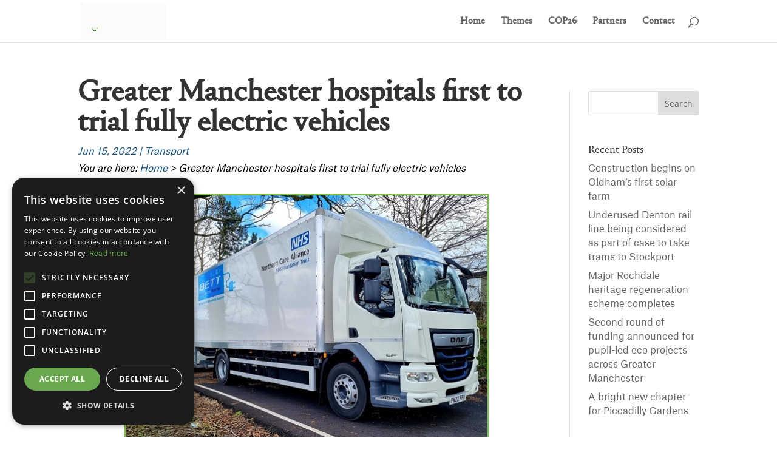

--- FILE ---
content_type: text/css
request_url: https://greenergreatermanchester.com/wp-content/et-cache/global/et-divi-customizer-global.min.css?ver=1766307504
body_size: 1834
content:
#et_search_icon:hover,.mobile_menu_bar:before,.mobile_menu_bar:after,.et_toggle_slide_menu:after,.et-social-icon a:hover,.et_pb_sum,.et_pb_pricing li a,.et_pb_pricing_table_button,.et_overlay:before,.entry-summary p.price ins,.et_pb_member_social_links a:hover,.et_pb_widget li a:hover,.et_pb_filterable_portfolio .et_pb_portfolio_filters li a.active,.et_pb_filterable_portfolio .et_pb_portofolio_pagination ul li a.active,.et_pb_gallery .et_pb_gallery_pagination ul li a.active,.wp-pagenavi span.current,.wp-pagenavi a:hover,.nav-single a,.tagged_as a,.posted_in a{color:#16537f}.et_pb_contact_submit,.et_password_protected_form .et_submit_button,.et_pb_bg_layout_light .et_pb_newsletter_button,.comment-reply-link,.form-submit .et_pb_button,.et_pb_bg_layout_light .et_pb_promo_button,.et_pb_bg_layout_light .et_pb_more_button,.et_pb_contact p input[type="checkbox"]:checked+label i:before,.et_pb_bg_layout_light.et_pb_module.et_pb_button{color:#16537f}.footer-widget h4{color:#16537f}.et-search-form,.nav li ul,.et_mobile_menu,.footer-widget li:before,.et_pb_pricing li:before,blockquote{border-color:#16537f}.et_pb_counter_amount,.et_pb_featured_table .et_pb_pricing_heading,.et_quote_content,.et_link_content,.et_audio_content,.et_pb_post_slider.et_pb_bg_layout_dark,.et_slide_in_menu_container,.et_pb_contact p input[type="radio"]:checked+label i:before{background-color:#16537f}a{color:#16537f}.et_secondary_nav_enabled #page-container #top-header{background-color:#16537f!important}#et-secondary-nav li ul{background-color:#16537f}#top-menu li.current-menu-ancestor>a,#top-menu li.current-menu-item>a,#top-menu li.current_page_item>a{color:#16537f}#main-footer .footer-widget h4,#main-footer .widget_block h1,#main-footer .widget_block h2,#main-footer .widget_block h3,#main-footer .widget_block h4,#main-footer .widget_block h5,#main-footer .widget_block h6{color:#16537f}.footer-widget li:before{border-color:#16537f}#footer-info,#footer-info a{color:#16537f}#footer-bottom .et-social-icon a{color:#16537f}@media only screen and (min-width:981px){.et_header_style_left #et-top-navigation,.et_header_style_split #et-top-navigation{padding:28px 0 0 0}.et_header_style_left #et-top-navigation nav>ul>li>a,.et_header_style_split #et-top-navigation nav>ul>li>a{padding-bottom:28px}.et_header_style_split .centered-inline-logo-wrap{width:55px;margin:-55px 0}.et_header_style_split .centered-inline-logo-wrap #logo{max-height:55px}.et_pb_svg_logo.et_header_style_split .centered-inline-logo-wrap #logo{height:55px}.et_header_style_centered #top-menu>li>a{padding-bottom:10px}.et_header_style_slide #et-top-navigation,.et_header_style_fullscreen #et-top-navigation{padding:19px 0 19px 0!important}.et_header_style_centered #main-header .logo_container{height:55px}#logo{max-height:86%}.et_pb_svg_logo #logo{height:86%}.et_fixed_nav #page-container .et-fixed-header#top-header{background-color:#16537f!important}.et_fixed_nav #page-container .et-fixed-header#top-header #et-secondary-nav li ul{background-color:#16537f}.et-fixed-header #top-menu li.current-menu-ancestor>a,.et-fixed-header #top-menu li.current-menu-item>a,.et-fixed-header #top-menu li.current_page_item>a{color:#16537f!important}}@media only screen and (min-width:1350px){.et_pb_row{padding:27px 0}.et_pb_section{padding:54px 0}.single.et_pb_pagebuilder_layout.et_full_width_page .et_post_meta_wrapper{padding-top:81px}.et_pb_fullwidth_section{padding:0}}@font-face{font-family:Atlas;src:url(/wp-content/uploads/2020/12/AtlasGrotesk-Regular-Web.woff)}@font-face{font-family:Portrait;src:url(/wp-content/uploads/2020/12/PortraitText-Regular-Web.woff)}h1{font-family:Portrait;font-weight:bold}h2{font-family:Portrait;font-size:55px;font-weight:bold}h3{font-family:Portrait;font-size:45px}h4{font-family:Portrait;font-size:35px}h5{font-family:Portrait;font-size:25px}h6{font-family:Portrait;font-size:20px}p,li,ul,ol{font-family:Atlas;font-size:16px;color:black}a{font-family:Atlas;font-size:16px}.et_pb_fullwidth_header_subhead{font-family:Atlas;font-size:16px;color:white;font-style:italic}#et-top-navigation a{font-family:portrait;font-weight:bold}#entry-title,h2 a{font-family:Portrait!important;font-size:25px!important;line-height:25px}.sub-menu a{font-size:16px!important;line-height:20px;padding:10px!important}.sub-menu li{padding-bottom:0px!important}#footer-info{font-family:Portrait}#top-menu .current-menu-item a::before,#top-menu .current_page_item a::before{content:"";position:absolute;z-index:2;left:0;right:0}#top-menu li a:before{content:"";position:absolute;z-index:-2;left:0;right:100%;bottom:50%;background:#16537f;height:2px;-webkit-transition-property:right;transition-property:right;-webkit-transition-duration:0.3s;transition-duration:0.3s;-webkit-transition-timing-function:ease-out;transition-timing-function:ease-out}#top-menu li a:hover{opacity:1!important}#top-menu li a:hover:before{right:0}#top-menu li li a:before{bottom:10%}.free-post-meta-category-featured{display:none!important}.category-natural-environment:before{font-family:'B3-Line-Icons';content:"";position:absolute;font-size:60px;color:white;padding-top:20px;float:right;z-index:1000}.category-transport-and-travel:before{font-family:'B3-Line-Icons';content:"";position:absolute;font-size:60px;color:white;padding-top:20px;float:right;z-index:1000}.category-smart-energy:before{font-family:'B3-Line-Icons';content:"";position:absolute;font-size:60px;color:white;padding-top:20px;float:right;z-index:1000}.category-retrofitting:before{font-family:'B3-Line-Icons';content:"";position:absolute;font-size:60px;color:white;padding-top:20px;float:right;z-index:1000}.category-green-innovation:before{font-family:'B3-Line-Icons';content:"";position:absolute;font-size:60px;color:white;padding-top:20px;float:right;z-index:1000}.category-aviation:before{font-family:'B3-Line-Icons';content:"";position:absolute;font-size:60px;color:white;padding-top:20px;float:right;z-index:1000}.category-green-finance:before{font-family:'B3-Line-Icons';content:"";position:absolute;font-size:60px;color:white;padding-top:20px;float:right;z-index:1000}.category-green-skills-jobs:before{font-family:'B3-Line-Icons';content:"";position:absolute;font-size:60px;color:white;padding-top:20px;float:right;z-index:1000}#content-area .category-transport-and-travel:before{display:none}#content-area .category-natural-environment:before{display:none}#content-area .category-smart-energy:before{display:none}#content-area .category-retrofitting:before{display:none}#content-area .category-green-innovation:before{display:none}#content-area .category-aviation:before{display:none}#content-area .category-green-finance:before{display:none}#content-area .category-green-skills-jobs:before{display:none}.et_pb_module .et_pb_post .et_pb_image_container img{height:200px!important;object-fit:cover}.bloggrid .et_pb_salvattore_content{display:-webkit-box;display:-ms-flexbox;display:flex}.bloggrid article{margin-bottom:20px!important;-webkit-box-flex:1;-ms-flex:1 0 auto;flex:1 0 auto;display:-webkit-box;display:-ms-flexbox;display:flex;-webkit-box-orient:vertical;-webkit-box-direction:normal;-ms-flex-direction:column;flex-direction:column}.bloggrid .post-content{-webkit-box-flex:1;-ms-flex:1 0 auto;flex:1 0 auto;display:-webkit-box;display:-ms-flexbox;display:flex;-webkit-box-orient:vertical;-webkit-box-direction:normal;-ms-flex-direction:column;flex-direction:column;-webkit-box-pack:justify;-ms-flex-pack:justify;justify-content:space-between}.bloggrid .column{margin-bottom:20px!important;display:-webkit-box;display:-ms-flexbox;display:flex;-webkit-box-orient:vertical;-webkit-box-direction:normal;-ms-flex-direction:column;flex-direction:column}.et_pb_blog_grid .et_audio_content,.et_pb_blog_grid .et_main_video_container,.et_pb_blog_grid .et_pb_post .et_pb_slider,.et_pb_image_container{margin-bottom:0px!important}.breadcrumb_last{font-family:Atlas;font-size:16px!important;color:black;font-style:italic}.bread{font-family:Atlas!important;font-size:16px!important;color:black;font-style:italic}.et_blog_grid_equal_height article{overflow:hidden}.post-content-inner{padding-bottom:10px}.et_pb_slide_content p{color:white!important}.et_pb_slide_image{text-align:center}#top-header{background-color:rgba(22,83,127,0.5);max-height:1.8em;line-height:1.8em}#top-header .container{display:inline-block;padding:5px 0 5px 5px}.SecondaryMenuArea{max-height:1em}.SecondaryMenuArea img{max-height:1em}@media (max-width:740px){#top-header{display:none}#et-info{width:100%}}